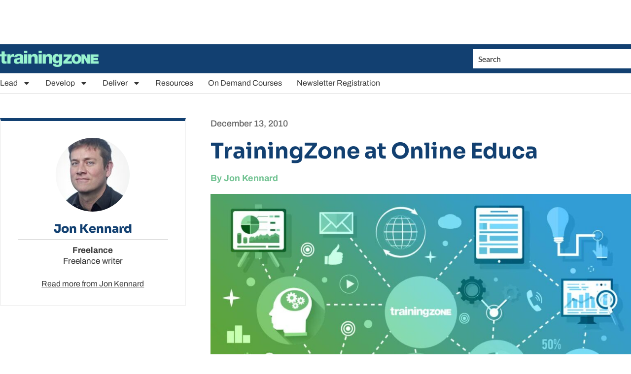

--- FILE ---
content_type: text/html; charset=utf-8
request_url: https://www.google.com/recaptcha/api2/aframe
body_size: 222
content:
<!DOCTYPE HTML><html><head><meta http-equiv="content-type" content="text/html; charset=UTF-8"></head><body><script nonce="p2RuazYE2gYVn2Flngl6hg">/** Anti-fraud and anti-abuse applications only. See google.com/recaptcha */ try{var clients={'sodar':'https://pagead2.googlesyndication.com/pagead/sodar?'};window.addEventListener("message",function(a){try{if(a.source===window.parent){var b=JSON.parse(a.data);var c=clients[b['id']];if(c){var d=document.createElement('img');d.src=c+b['params']+'&rc='+(localStorage.getItem("rc::a")?sessionStorage.getItem("rc::b"):"");window.document.body.appendChild(d);sessionStorage.setItem("rc::e",parseInt(sessionStorage.getItem("rc::e")||0)+1);localStorage.setItem("rc::h",'1768378802410');}}}catch(b){}});window.parent.postMessage("_grecaptcha_ready", "*");}catch(b){}</script></body></html>

--- FILE ---
content_type: application/javascript; charset=utf-8
request_url: https://fundingchoicesmessages.google.com/f/AGSKWxX4qmz69KFXk-dHLG9rw99uPiPEX41SaF6hB_se0iesMM-HM6Y2VimQ2Ji5zgMpcv692vQLvrjI0iPO9kOcQtzoImjyEgHhv-lzqaMkZQqkRhMQrGTk_PwZ-c_OTKfd3DGvgB5d2GbcJzmlTR5ppsvE8-JY7NGk8oeCM0VxFeemXHOX-5C7COPBWASM/_/displayad?/ad/superbanner./mbads?/game-ads./poprotator.
body_size: -1288
content:
window['abcee675-af85-4c9c-879d-093476d962cb'] = true;